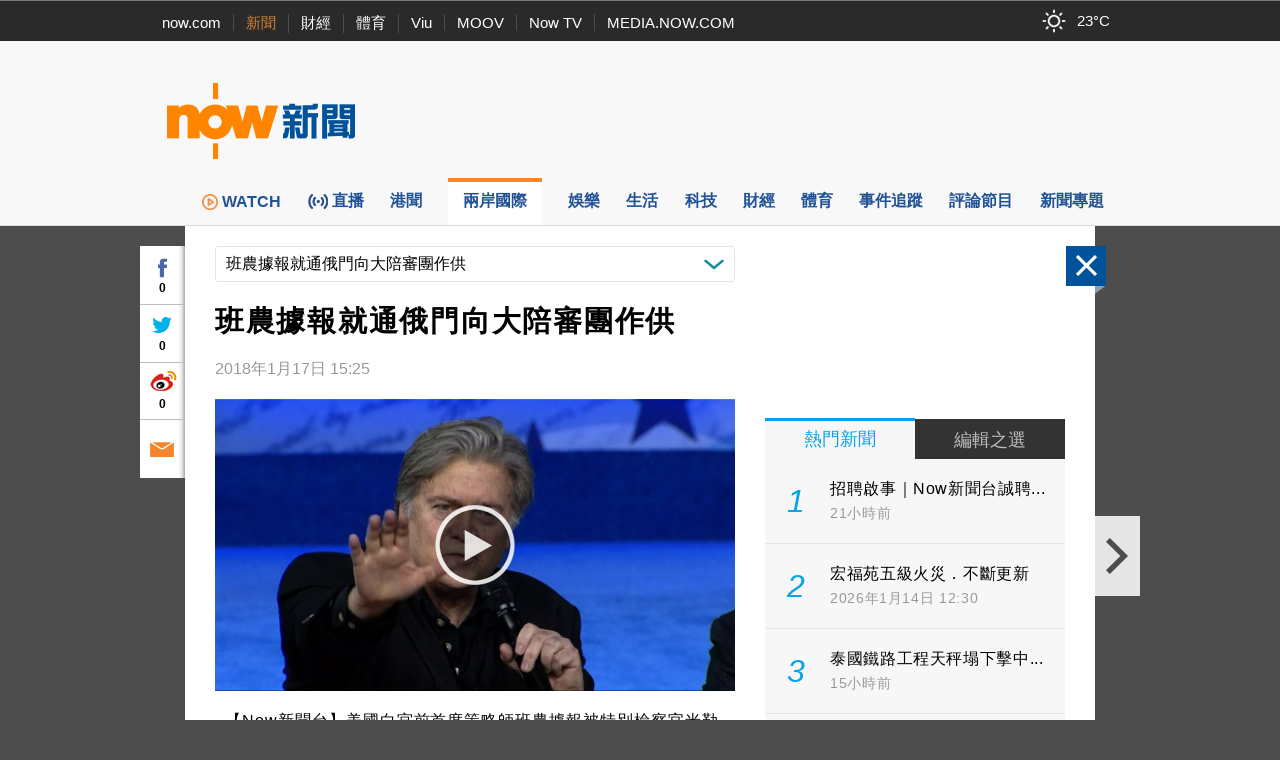

--- FILE ---
content_type: text/html;charset=UTF-8
request_url: https://news.now.com/home/international/player?newsId=250681
body_size: 64906
content:
<!DOCTYPE html><!-- SvrID: ip-10-255-161-223.ap-southeast-1.compute.internal -->
<html lang="zh-hk">
	<head>
		<title>班農據報就通俄門向大陪審團作供 | Now 新聞</title>
		<meta content="text/html; charset=UTF-8" http-equiv="content-type">
		<meta http-equiv="X-UA-Compatible" content="IE=edge">
		<meta name="apple-itunes-app" content="app-id=480933058">
        <base target="_top">
        <meta property="fb:admins" content="100002622580809" />
        <meta property="fb:app_id" content="515076798590105" />
        <meta property="al:ios:app_store_id" content="480933058" />
        <meta property="al:ios:app_name" content="now 新聞" />
        <meta property="al:android:package" content="com.now.newsapp" />
        <meta property="al:android:app_name" content="now 新聞" />
        <meta property="al:ios:url" content="nownewsapp://urlscheme.html?newsType=120&newsId=250681" />
        <meta property="al:android:url" content="nownewsapp://fb.html?newsType=120&newsId=250681" />
        <meta name="title" content="班農據報就通俄門向大陪審團作供 | Now 新聞" />
        <meta name="description" content="【Now新聞台】美國白宮前首席策略師班農據報被特別檢察官米勒傳召，就通俄門調查向大陪審團作供。" />
        <meta property="og:type" content="article" />
        <meta property="og:site_name" content="Now 新聞" />
        <meta property="og:title" content="班農據報就通俄門向大陪審團作供" />
        <meta property="og:description" content="【Now新聞台】美國白宮前首席策略師班農據報被特別檢察官米勒傳召，就通俄門調查向大陪審團作供。" />
        <meta property="og:image" content="https://d1x4njjgkw4jf2.cloudfront.net/nownews/NewsImage/US.BANNON.0700.1701.jpg" />
        <meta property="og:url" content="https://news.now.com/home/international/player?newsId=250681" />
        <link rel="canonical" href="https://news.now.com/home/international/player?newsId=250681" />
        <link rel="alternate" media="only screen and (max-width: 640px)" href="https://news.now.com/mobile/international/player?newsId=250681" />
        <link rel="image_src" href="https://now.com/images/common/fb_logo.jpg" />
        <link rel="apple-touch-icon" href="/images/common/appicon_news_57.png" />
        <link rel="apple-touch-icon" href="/images/common/appicon_news_72.png" sizes="72x72" />
        <link rel="apple-touch-icon" href="/images/common/appicon_news_114.png" sizes="114x114" />
        <link rel="apple-touch-icon-precomposed" href="/images/common/appicon_news_57.png" />
        <link rel="icon" href="https://now.com/favicon.ico" type="image/x-icon" />
        <link rel="shortcut icon" href="https://now.com/favicon_1.ico" type="image/x-icon" />
        <link rel="stylesheet" type="text/css" href="/revamp2014/css/news2014.css?v=20251127">
		<link rel="stylesheet" type="text/css" href="https://d7lz7jwg8uwgn.cloudfront.net/apps_resource/web/for_dark_mode.css?v=20251127">
		<link rel="stylesheet" type="text/css" href="/revamp2014/css/details2014.css?v=20251127">
				<script type="text/javascript" src="//www.googletagservices.com/tag/js/gpt.js"></script>
		<script type="text/javascript" src="/revamp2014/js/jquery-3.7.1.min.js"></script>
		
		<!-- Prebid Js file -->
		<script type="text/javascript" src="/revamp2014/js/prebid7.39.0.js"></script>

		<script type="text/javascript" src="/revamp2014/js/jquery.sticky.js?v=20251127"></script>
		<script type="text/javascript" src="/revamp2014/js/jquery-ui-1.10.4.min.js"></script>
		<script type="text/javascript" src="/revamp2014/js/dfpAsset_prebid.js?v=20251127"></script>
		<script type="text/javascript" src="/revamp2014/js/NowDataService.js?v=20251127"></script>
		<script type="text/javascript" src="/revamp2014/js/fbSDK.js?v=20251127"></script>

		<script type="text/javascript" src="/revamp2014/js/fancybox3/jquery.fancybox.min.js"></script>
		<link rel="stylesheet" type="text/css" href="/revamp2014/js/fancybox3/jquery.fancybox.min.css">
		
		<script type='text/javascript'>
			/* console.log("SvrID: ip-10-255-161-223.ap-southeast-1.compute.internal");
			console.log("jQuery version: " + jQuery.fn.jquery); */
		var dfpProfiles = [
			"ros",
			"international"
			
		];			
		
		// 
		// dfpAsset.targeting.Now_newsCp = "12";
		// dfpProfiles.push("internationalCP12");
		// 
		
		// 
		// dfpAsset.targeting.Now_newsId = "250681";
		// 
		
		// 
		// dfpAsset.targeting.Now_newsCat = "120";
		// 
		
		// 
		// dfpAsset.targeting.Now_newsTopics = "";
		// 
		preBid.targeting.Now_newsCp = "12";
		dfpProfiles.push("internationalCP12");
		
		preBid.targeting.Now_newsId = "250681";
		
		preBid.targeting.Now_newsCat = "120";
		
		preBid.targeting.Now_newsTopics = "";
		
		
		// dfpAsset.selectProfiles(dfpProfiles);
		// dfpAsset.initService();
		// preBid.selectProfiles(dfpProfiles);
		// preBid.initService();
		preBid.selectProfile(dfpProfiles);
		preBid.defineAd();
		
		// GTM page category tracking
		var _pageCategory = '120';
		var _pageNewsId = '250681';
		var _pageTopic = '';
		</script>
<script type="application/ld+json">
{
 "@context": "https://schema.org",
 "@type": "NewsArticle",
 "mainEntityOfPage": "https://news.now.com/home/international/player?newsId=250681",
  "headline": "班農據報就通俄門向大陪審團作供",
  "datePublished": "2018-01-17T15:25:00+08:00",
  "dateModified": "2018-01-17T15:25:00+08:00",
  "description": "【Now新聞台】美國白宮前首席策略師班農據報被特別檢察官米勒傳召，就通俄門調查向大陪審團作供。",
  "image": "https://d1x4njjgkw4jf2.cloudfront.net/nownews/NewsImage/US.BANNON.0700.1701.jpg",
  "author": {
    "@type": "Organization",
    "name": "Now 新聞"
   },
   "publisher": {
    "@type": "Organization",
    "name": "Now 新聞",
    "logo": {
      "@type": "ImageObject",
      "url": "https://now.com/images/common/fb_logo.jpg"
    }
  }
}
</script>
<script type="application/ld+json">
{
	"@context": "https://schema.org",
	"@type": "BreadcrumbList",
  	"itemListElement": [{
		"@type": "ListItem",
		"position": 1,
		"item": {
			"@id": "https://news.now.com/home", 
			"name": "Now 新聞"
 		}
  	},{
		"@type": "ListItem",
		"position": 2,
		"item": {
			"@id": "https://news.now.com/home/international", 
			"name": "兩岸國際"
 		}
  	}]
}
</script>
<script type="application/ld+json">
[{
  "@context": "https://schema.org",
  "@type": "VideoObject",
  "name": "班農據報就通俄門向大陪審團作供",
  "description": "【Now新聞台】美國白宮前首席策略師班農據報被特別檢察官米勒傳召，就通俄門調查向大陪審團作供。",
  "thumbnailUrl": "https://d1x4njjgkw4jf2.cloudfront.net/nownews/NewsImage/US.BANNON.0700.1701.jpg",
  "uploadDate": "2018-01-17T15:25:00+08:00"
}]
</script>
<!-- Google Tag Manager -->
<script>(function(w,d,s,l,i){w[l]=w[l]||[];w[l].push({'gtm.start':
new Date().getTime(),event:'gtm.js'});var f=d.getElementsByTagName(s)[0],
j=d.createElement(s),dl=l!='dataLayer'?'&l='+l:'';j.async=true;j.src=
'https://www.googletagmanager.com/gtm.js?id='+i+dl;f.parentNode.insertBefore(j,f);
})(window,document,'script','dataLayer','GTM-PF2BBNJ');</script>
<!-- End Google Tag Manager -->		
		
		<script type="text/javascript" src="//imasdk.googleapis.com/js/sdkloader/ima3.js?v=20251127"></script>
				<script type="text/javascript" src="/revamp2014/js/PrerollManager.js?v=20251127"></script>
				<script type="text/javascript" src="/revamp2014/js/hls.min.js?v=20251127"></script>
				<script type="text/javascript" src="/revamp2014/js/galleria/galleria-1.4.2.min.js?v=20251127"></script>
				<script type="text/javascript" src="/revamp2014/js/purl.js?v=20251127"></script>
				<script type="text/javascript" src="/revamp2014/js/jquery-scrollto.js?v=20251127"></script>
				<script type="text/javascript" src="/revamp2014/js/jquery.ba-resize.min.js?v=20251127"></script>
				<script type="text/javascript" src="/revamp2014/js/common.js?v=20251127"></script>
				<script type="text/javascript" src="/revamp2014/js/swfobject.js?v=20251127"></script>
				<script type="text/javascript" src="/revamp2014/js/jquery.ellipsis.min.js?v=20251127"></script>
				<script type="text/javascript" src="/revamp2014/js/details2014.js?v=20251127"></script>
				<style>
			.loginContent{
				width:500px;
			}
		</style>
		</head>
	<body>
        <div class="headNavLine">
				<div class="siteWidth">
					<ul class="nowSitesNav">
						<li><a href="https://now.com/">now.com</a></li>
						<li class="active"><a href="https://news.now.com/">新聞</a></li>
						<li><a href="https://finance.now.com/">財經</a></li>
						<li><a href="https://sports.now.com/">體育</a></li>
						<li><a href="https://www.viu.com/">Viu</a></li>
						<li><a href="https://moov.hk/">MOOV</a></li>
						<li><a href="https://nowtv.now.com/">Now TV</a></li>
						<li class="noSeparator"><a href="https://media.now.com/">MEDIA.NOW.COM</a></li>
					</ul>
					<div class="nowSitesTools">
						<div id="weatherInfoBox"></div> 

					</div>
					<script type="text/javascript">
					$(function(){
						// var $weatherInfoBox = $("#weatherInfoBox");
						// var weatherDataService = new NowDataService("/api/getLocalWeather", 300000 /* 5mins */);
						/* weatherDataService.onDataUpdate = function(data){
							if(data && !isNaN(data.temperature)){
								$weatherInfoBox.css("backgroundImage", "url(/revamp2014/images/wearther/50x40/" + data.iconCode.toUpperCase() + ".png)").html(data.temperature + "&#x2103;");
							}
						};
						weatherDataService.startService(); */

						// New api from 天文台
						const weatherInfoBox = document.getElementById("weatherInfoBox");
						try {
							// fetch("https://d1hwkbjjpz5sf.cloudfront.net/api/getAfeQuote.php?item=allindex")
							fetch("https://d7lz7jwg8uwgn.cloudfront.net/api/local_weather.json")
								.then(function(response) {
								if (!response.ok) {
									throw new Error("Network response was not ok");
								}
								return response.json();
								})
								.then(function(data) {
									var parsedData = { data };
									parsedData = parsedData.data ;
									temperatureValue = parsedData.temperature;
									iconId = parsedData.icons[0].iconCode;

									// Set the backgroundImage CSS property
									weatherInfoBox.style.backgroundImage = "url(/revamp2014/images/wearther/50x40/" + iconId + ".png)";

									// Set the HTML content
									const temperatureText = document.createTextNode(temperatureValue+'°C');
									weatherInfoBox.appendChild(temperatureText);

								})
								.catch(function(error) {
								console.log("Error: " + error.message);
								});
						} catch (error) {
							// Handle any exceptions thrown outside the fetch call
							console.error('Exception:', error);
						}
					});
					
					var clickedFbLogin = false;
					function loginFB(){
						clickedFbLogin = true;
					}
					
					$.fbReady(function(){
						var fbLogin = $("#fbLoginCtrl");
						
						window.loginFB = function(){
							FB.login(function(res){
								if(res.status == 'connected') {
									window.location.reload();
								}
							}, { });
						}
						window.logoutFB = function(){
							FB.logout(function(res){
								window.location.reload();
							});
						}
						if(clickedFbLogin){
							loginFB();
						}
						
						function getFbUserData(){
							FB.api('/me', function(response) {
								if(response){
									fbLogin.find(".login").hide();
									fbLogin.find(".user").show();
									
									fbLogin.find(".fbUserName").data('fbid', response.id).text(response.name);
                                    fbLogin.find(".logout").width(Math.max(fbLogin.find(".fbUserName").width(), 30));
									fbLogin.find(".fbUserThumb").html($("<img>").attr("src", "https://graph.facebook.com/" + response.id + "/picture?width=22&height=22"));
								}
							});
						}
						
						FB.getLoginStatus(function(response) {
							if (response.status === 'connected') { 
								getFbUserData();
							} else {
								fbLogin.find(".login").show();
								fbLogin.find(".user").hide();
							}
						});
						FB.Event.subscribe('auth.login', function(){
							getFbUserData();
						});
						FB.Event.subscribe('auth.logout', function(){
							fbLogin.find(".login").show();
							fbLogin.find(".user").hide();
						});
					});

					    $(document).ready(function(){

					    	var template = '<div id="infoContent" class="loginContent">'+
									            "<div>登入需知</div>"+
									            "<p>閣下將被定向到Facebook（一個第三方網站）登錄閣下的Facebook帳戶，使閣下能夠在now.com上發表評論。 如果閣下選擇發表評論，公眾可以查看閣下的Facebook個人資料圖片和評論，但我們（電訊盈科媒體有限公司）不會以其他方式接收、使用（包括用於直銷活動）、存儲或轉移閣下跟Facebook分享的任何其他資料。<p/>"+
									            "<p>請參閱我們的使用條款（<a style='color:blue' target='_blank' href='https://now.com/images/html/service/tnc.html'>https://now.com/images/html/service/tnc.html</a>），以了解閣下訪問第三方網站以及您向now.com提供的內容的相關權限。<p/>"+
									            "<p>閣下亦有權查閱、修正或查詢我們所持有有關閣下的資料。如閣下有意撤回同意或查閱、修正或查詢我們所持有有關閣下的資料，請以書面方式致函以下位址：電訊盈科集團私隱條例事務主任（香港郵政總局信箱9872號或電郵至：<a style='color:blue' href='mailto:privacy@pccw.com'>privacy@pccw.com）。<p/>"+
									        "</div>";
					        $(".loginInfoBtn").click(function(){
					            $.fancybox.open({
								    src : template,
								    type : 'html',
								    smallBtn : true,
								});
					        });
					        
					    });
					</script>
				</div>
			</div>
        <div class="siteHeader" id="siteHeader">
				<header>
					<div class="siteHeaderBanner siteWidth">
						<div class="bigNowNewsLogoWrap">
							<a class="bigNowNewsLogo" href="/home">
								<img src="/revamp2014/images/logo.png" alt="Now 新聞" />
							</a>
						</div>
						
						<div class="bannerAd">
							
							<!-- Now News Homepage Crazy ad    -->
							<div id='ad_Crazy'>
								<script type='text/javascript'>
								// dfpAsset.displayAd("Crazy");
								preBid.displayAd('Crazy');
								</script>
							</div>

							<!-- Now News Homepage Super Banner -->
							<div id='ad_SuperBanner'>
								<script type='text/javascript'>
								// dfpAsset.displayAd("SuperBanner");
								preBid.displayAd('SuperBanner');
								</script>
							</div>

						</div>
						<div class="clearBoth"></div>
					</div>
				</header>
			</div>
		<div class="siteNavBar" id="navBar">
				<nav>
					<ul class="siteMenu siteWidth">
						<li class="smallSpace nowNewsIcon">
							<a href="/home">
								<span class="icon"><img src="/revamp2014/images/news_logo_s.png" alt="Now 新聞"/></span>
								<span class="label">now 新聞</span>
							</a>
						</li><li class="smallSpace">
							<a href="https://news.now.com/watch/?utm_source=nownews&utm_medium=webmenu" target="_blank">
								<span class="icon"><img class="menu_img" src="/revamp2014/images/menu/web-menu-icon_now.com-watch_33x33_x2.png"/>WATCH</span>
								<span class="label">WATCH</span>
							</a>
						</li><li class="smallSpace">
							<a href="/home/live">
								<span id="live_icon" class="icon">直播</span>
								<span class="label">新聞台直播</span>
							</a>
						</li><li class="smallSpace">
							<a href="/home/local">
								<span class="icon">港聞</span>
								<span class="label">港聞</span>
							</a>
						</li><li class="smallSpace active">
							<a href="/home/international">
								<span class="icon">兩岸國際</span>
								<span class="label">兩岸國際</span>
							</a>
						</li><li class="smallSpace">
							<a href="/home/entertainment">
								<span class="icon">娛樂</span>
								<span class="label">娛樂</span>
							</a>
						</li><li class="smallSpace">
							<a href="/home/life">
								<span class="icon">生活</span>
								<span class="label">生活</span>
							</a>
						</li><li class="smallSpace"> 
							<a href="/home/technology">
								<span class="icon">科技</span>
								<span class="label">科技</span>
							</a>
						</li><li class="smallSpace">
							<a href="/home/finance">
								<span class="icon">財經</span>
								<span class="label">財經</span> 
							</a>
						</li><li class="smallSpace">
							<a href="/home/sports">
								<span class="icon">體育</span>
								<span class="label">體育</span> 
							</a>

						</li><li class="smallSpace">
							<a href="/home/tracker">
								<span class="icon">事件追蹤</span>
								<span class="label">事件追蹤</span> 
							</a>
						</li><li class="smallSpace">
							<a href="/home/feature">
								<span class="icon">評論節目</span>
								<span class="label">評論節目</span> 
							</a>
						</li><li class="smallSpace">
							<a href="/home/opinion">
								<span class="icon">新聞專題</span>
								<span class="label">新聞專題</span> 
							</a>
						</li>
					</ul>
				</nav>
				<script>
				$(function(){
					var $navBar = $("#navBar");
					var isMiniBar = $navBar.hasClass("miniBar");
					$navBar.sticky({
						topSpacing: 0,
						topOffset: 10,
						onDock: isMiniBar ? null : function(){
							setTimeout(function(){
								$("#navBar").addClass("miniBar");
							},0);
						},
						onUndock: isMiniBar ? null : function(){
							setTimeout(function(){
								$("#navBar").removeClass("miniBar");
							},0);
						}
					});
				});
				</script>
			</div>
		




<div id="fb-root"></div>
<script async defer crossorigin="anonymous" src="https://connect.facebook.net/zh_HK/sdk.js#xfbml=1&version=v12.0&appId=515076798590105&autoLogAppEvents=1" nonce="G1pASJfC"></script>

<script>
    $('html').addClass('noIFrame');
    var newsData = {"newsId":"250681","pId":"NNEW00213580","image":"US.BANNON.0700.1701.jpg","storyTitle":"US.BANNON.0700.1701","category":"120","categoryName":"兩岸國際","title":"班農據報就通俄門向大陪審團作供","publishDate":1516173900000,"lastModifyDate":1516173900000,"videoStatus":"2","pageLayoutType":"","urlCaptions":[],"imageList":[{"imageUrl":"https://d1x4njjgkw4jf2.cloudfront.net/nownews/NewsImage/US.BANNON.0700.1701.jpg","image2Url":"https://d1x4njjgkw4jf2.cloudfront.net/nownews/NewsImageBig/US.BANNON.0700.1701.jpg","image3Url":"https://d1x4njjgkw4jf2.cloudfront.net/nownews/NewsImageSmall/US.BANNON.0700.1701.jpg","caption":"","seq":"1"}],"imageUrl":"https://d1x4njjgkw4jf2.cloudfront.net/nownews/NewsImage/US.BANNON.0700.1701.jpg","image2Url":"https://d1x4njjgkw4jf2.cloudfront.net/nownews/NewsImageBig/US.BANNON.0700.1701.jpg","image3Url":"https://d1x4njjgkw4jf2.cloudfront.net/nownews/NewsImageSmall/US.BANNON.0700.1701.jpg","vodUrl":"http://hstream.now.com/getmedia?pid=NNEW00213580","webUrl":"http://news.now.com/home/international/player?newsId=250681","viewCount":"0","dateDiffString":"2018年1月17日  15:25","newsTags":[{"newsId":"250681","tag":"大陪審團","newsObject":null},{"newsId":"250681","tag":"班農","newsObject":null},{"newsId":"250681","tag":"米勒","newsObject":null},{"newsId":"250681","tag":"通俄門","newsObject":null}],"newsTopics":[],"cp":"12","type":"2"};
    if (window.top == window) {
        $('html').addClass('noIFrame');
    }
    $(function () {
       $('div.news-media .photo img').fillImage();
       
        if(newsData && newsData.newsId && newsData.category){
            $.ajax({
                url: newsData.category == "SPORTS" ? "https://newsapi1.now.com/pccw-news-api/api/addSpNewsViewCountByNewsId" : "https://newsapi1.now.com/pccw-news-api/api/addNewsViewCountByNewsId",
                data: {
                    newsId: newsData.newsId.replace("sp", "")
                }
            });
       }
    });
    var providerInfo = {
        websiteUrl: "",
        name: ""
    };
    
        providerInfo.websiteUrl = "#",
        providerInfo.name = ""
    
</script>

    <script>
        var relatedNews = [];
        var relatedNewsCpMapping = {};
        
            relatedNews.push(250808);
            
                relatedNewsCpMapping['250808'] = '';
            
           
        
            relatedNews.push(251694);
            
                relatedNewsCpMapping['251694'] = '';
            
           
        
            relatedNews.push(250801);
            
                relatedNewsCpMapping['250801'] = '';
            
           
        
            relatedNews.push(250746);
            
                relatedNewsCpMapping['250746'] = '';
            
           
        
            relatedNews.push(250714);
            
                relatedNewsCpMapping['250714'] = '';
            
           
        
            relatedNews.push(255651);
            
                relatedNewsCpMapping['255651'] = '';
            
           
        
            relatedNews.push(255098);
            
                relatedNewsCpMapping['255098'] = '';
            
           
        
            relatedNews.push(255053);
            
                relatedNewsCpMapping['255053'] = '';
            
           
        
            relatedNews.push(254682);
            
                relatedNewsCpMapping['254682'] = '';
            
           
        
    </script>

<div class="newsDetails" id="newsDetails">
    <div id="ctlPanel"><div>
        <div class="btnClose"></div>
        <a class="btnPrev"></a>
        <a class="btnNext"></a>
        <div class="boxShare">
            <div class="fbBtn"><div class="fbCtr">0</div></div>
            <div class="twitterBtn"><div class="twitterCtr">0</div></div>
            <div class="weiboBtn"><div class="weiboCtr">0</div></div>
            <a class="emailBtn" href="#"></a>
        </div>
    </div></div>
    <div id="newsDetailsBody" class="clearfix">
        <article itemscope itemtype="https://schema.org/NewsArticle">
        
            <div class="categoryNewsDropDownList">
                <div class="propSelector">
                    <select onchange="window.location='/home/international/player?newsId='+this.value">
                    
                    </select>
                    <div class="propSelectorField">班農據報就通俄門向大陪審團作供</div>
                </div>
            </div>
            
            <h1 class="newsTitle entry-title" itemprop="headline">班農據報就通俄門向大陪審團作供</h1>
            <div class="newsInfo">
                <div class="newsTime">
                     
                        
                            <time id="dateDiffString" itemprop="datePublished" class="published" datetime="2018-01-17T15:25:00+08:00">2018年1月17日  15:25</time>
                        
                        
                    
                </div>
                
                    <div class="providerLogo"><a href="#" target="_blank" rel="nofollow"><img alt="" src="/revamp2014/images/providers/logo_12.png"/></a></div>
                
            </div>
            
            <div class="colLeft entry-content">
                
<script type="text/javascript">
window.addEventListener('DOMContentLoaded', (event) => {
    let button1 = document.querySelector('#button1')
    button1.addEventListener('click', () => {
        if (video = document.querySelector('#preRollAdContainer video')) {
            if (video.paused) {
                video.play()
                button1.className = "button paused"
            } else {
                video.pause()
                button1.className = "button play"
            }
        }
    }, false)
    let button2 = document.querySelector('#button2')
    button2.addEventListener('click', () => {
        if (video = document.querySelector('#preRollAdContainer video')) {
            video.muted = !video.muted
            if (video.muted) {
                button2.className = "button volume_off"
            } else {
                button2.className = "button volume_on"
            }
        }
    }, false)
});
document.addEventListener('visibilitychange', (event) => {
    let button = document.querySelector('#button1')
    if (button) {
        if (video = document.querySelector('#preRollAdContainer video')) {
            if (video.paused) {
                button.className = "button play"
            } else {
                button.className = "button paused"
            }
        }
    }
})

</script>             
<div class="news-media">
                        <div class="player-outer">                            
                            
                                    <div class="player-inner">
                                            <style type="text/css">
                                                #flashplayer{width:480px;height:272px;background:#000;}
                                                #movieplayer{width:480px;margin:0 auto;padding:0;display:none;}
                                            </style>
                                            <div id="flashplayer">
                                                <div id="movieplayer">
                                                    <div id="flashDiv"><div style="margin 5px auto; top:100px; text-align:center;    color: white;">抱歉，我們並不支援你正使用的瀏覽器。<br>為達至最佳瀏覽效果，請更新至最新的瀏覽器版本。<br>如有問題，歡迎電郵至 pccwmediaiapps@pccw.com 查詢。</div></div>
                                                </div>
                                            </div>
                                            <div id="html5Player"></div>
                                            <div id="preRollAdText" class="overItem">
                                                <span>廣告</span>
                                            </div>
                                            <table id="preRollControls" class="overItem">
                                                <tr>
                                                    <td width="30"><button class="button paused" id="button1"></button></td>
                                                    <td width="30"><button class="button volume_on" id="button2"></button></td>
                                                    <td>&nbsp;</td>
                                                </tr>
                                            </table>                                    
                                            <div id="preRollAdContainer" class="overItem"></div>
                                            <figure class="photo" itemprop="image" itemscope itemtype="https://schema.org/ImageObject">
                                                
                                                    
                                                        <img src="https://news.now.com/nownews/NewsImage/US.BANNON.0700.1701.jpg" alt="班農據報就通俄門向大陪審團作供">
                                                        <meta itemprop="url" content="https://news.now.com/nownews/NewsImage/US.BANNON.0700.1701.jpg">
                                                    
                                                    
                                                                                                
                                            </figure>
                                            <div class="playvideo"></div> 
                                             <SCRIPT>                        
                                             if(typeof window.Hls === 'undefined' || !window.Hls && !Hls.isSupported()) { 
                                                 $("#flashplayer").show(); 
                                                 $("#movieplayer").show();  

                                                $("#preRollAdContainer").hide();
                                                /*$('div.playvideo').click( function(evt) {
                                                    evt.stopPropagation();
                                                    evt.preventDefault();
                                                    $('#movieplayer').show();
                                                    $('.player-inner .photo').hide();
                                                    $(this).hide();
                                            
                                                    try {
                                                        setTimeout(function() {
                                                            mPlayer.play(newsData.pId);
                                                        }, 2E3);
                                                    } catch (exp) {
                                                        if (window.console) console.log(exp);
                                                    }
                                                });
                                                
                                                try {
                                                     mPlayer.createFlash('flashDiv', "3", null);
                                                 } catch (e) {
                                                     alert("Player create script Error: e:"+e);
                                                 }*/
                                             } else {
                                                 $("#flashplayer").hide();
                                                 $(function(){
                                                    var player = new MediaPlayer($("#html5Player"));
                                                    player.setPreload(true);
                                                    window.prerollManager = new PrerollManager(player, $("#preRollAdContainer")[0]);
                                                    
                                                    var url = preBid.getPrerollVASTUrl();
                                                    // var url = "https://pubads.g.doubleclick.net/gampad/ads?sz=640x480&iu=/124319096/external/single_ad_samples&ciu_szs=300x250&impl=s&gdfp_req=1&env=vp&output=vast&unviewed_position_start=1&cust_params=deployment%3Ddevsite%26sample_ct%3Dlinear&correlator=";
                                                    prerollManager.requestAds(url);
                                                    
                                                    player.oncheckout = function(isSuccess){
                                                        if(isSuccess){
                                                            var playBttn = $('div.playvideo');
                                                            playBttn.show();
                                                            playBttn[0].addEventListener("click", function(){
                                                                if(window.providerInfo){
                                                                    _gaq.push(['_trackEvent', 'VodOnClick', providerInfo.name, newsData.title]);
                                                                } else {
                                                                    _gaq.push(['_trackEvent', 'VodOnClick', "international", newsData.title]);
                                                                }
                                                                playBttn.addClass("play");
                                                                playBttn.hide();
                                                                $('.player-inner .photo').hide();
                                                                
                                                                player.play();   

                                                                $("#html5Player video").css("visibility", "visible");                                                                
                                                                if(!prerollManager.playAd()){
                                                                    $("#preRollAdContainer").css("display", "none");                                                                   
                                                                }
                                                            });
                                                            
                                                            if(window.globalConfig && globalConfig.autoPlay){
                                                                playBttn.click();
                                                            }
                                                        }
                                                    };
                                                    player.$player.on("ended", function(){
                                                        if(window.globalConfig && globalConfig.autoPlay && globalConfig.autoPlayNext){
                                                            $(window).trigger("requestNext");
                                                        }
                                                    });
                                                    
                                                    player.checkout("NNEW00213580", "vod", "250681");
                                                    
                                                });
                                             }
                                             </SCRIPT>
                                    </div>
                                
                        </div>
                    </div>
                

                
                <div class="newsLeading" itemprop="articleBody">
                    
                    
                    
                        
                        
                        
                            
                                
                                <div class="contentTxt"><p>【Now新聞台】美國白宮前首席策略師班農據報被特別檢察官米勒傳召，就通俄門調查向大陪審團作供。</p></div>
                                
                            
                            
                            
                        
                    
                        
                        
                        
                            
                                
                                <div class="contentTxt"><p>班農周二到眾議院情報委員會出席通俄指控的閉門聽證會時無回應記者提問。</p></div>
                                
                            
                            
                            
                        
                    
                        
                        
                        
                            
                                
                                <div class="contentTxt"><p>《紐約時報》報道，特別檢察官米勒是在上周向班農發出傳票，要求他為特朗普競選活動期間涉及與俄羅斯人員接觸的指控向大陪團作供，可能成為特朗普核心團隊中首位作供的人。</p></div>
                                
                            
                            
                            
                        
                    
                        
                        
                        
                            
                                
                                <div class="contentTxt"><p>分析認為，米勒向班農發傳票反映調查越趨激烈，但亦可能是米勒的技倆，若班農樂意配合調查，可能免他出庭。</p></div>
                                
                            
                            
                            
                        
                    
                        
                        
                        
                            
                                
                                <div class="contentTxt"><p>班農是特朗普「美國優先」競選方針的旗手，但他在新書大爆白宮內幕而令兩人關係惡化，甚至公開決裂。</p></div>
                                
                            
                            
                            
                        
                    
                        
                        
                        
                            
                                
                            
                            
                            
                        
                    
                        
                        
                        
                            
                                
                                <div class="contentTxt"><p></p></div>
                                
                            
                            
                            
                        
                    
                </div>
                <aside>
                    
                   <div class="relatedNewsWrap">
                        <ul class="relatedNews">
                            
                                <li>
                                 
                                
                                    
                                    <a href="https://news.now.com/home/international/player?newsId=250808">
                                        <div class="newsImgWrap fill">
                                            <img src="https://news.now.com/nownews/NewsImage/US.BANNON.0700.1801.jpg" alt="班農或毋須就通俄門向大陪審團作供" class="newsImg">
                                        </div>                                            
                                        
                                        
                                            <div class="newsTitle" style="min-height: 44px;height:44px;overflow:hidden;">班農或毋須就通俄門向大陪審團作供</div>
                                        
                                        
                                        
                                         
                                            
                                                <div id="dateDiffString" class="newsTime">2018年1月18日  16:05</div> 
                                            
                                            
                                                <div id="cpName" class="newsTime"></div>
                                                
                                        
                                    </a>
                                </li>
                            
                                <li>
                                 
                                
                                    
                                    <a href="https://news.now.com/home/international/player?newsId=251694">
                                        <div class="newsImgWrap fill">
                                            <img src="https://news.now.com/nownews/NewsImage/US.TRUMP.0900.2501.jpg" alt="特朗普稱願就通俄門接受特別檢察官問話" class="newsImg">
                                        </div>                                            
                                        
                                        
                                            <div class="newsTitle" style="min-height: 44px;height:44px;overflow:hidden;">特朗普稱願就通俄門接受特別檢察官問話</div>
                                        
                                        
                                        
                                         
                                            
                                                <div id="dateDiffString" class="newsTime">2018年1月25日  17:45</div> 
                                            
                                            
                                                <div id="cpName" class="newsTime"></div>
                                                
                                        
                                    </a>
                                </li>
                            
                                <li>
                                 
                                
                                    
                                    <a href="https://news.now.com/home/international/player?newsId=250801">
                                        <div class="newsImgWrap fill">
                                            <img src="https://news.now.com/nownews/NewsImage/TEASER.US.WALLST.1801.jpg" alt="【晨早新聞重點】（1月18日）" class="newsImg">
                                        </div>                                            
                                        
                                        
                                            <div class="newsTitle" style="min-height: 44px;height:44px;overflow:hidden;">【晨早新聞重點】（1月18日）</div>
                                        
                                        
                                        
                                         
                                            
                                                <div id="dateDiffString" class="newsTime">2018年1月18日  15:15</div> 
                                            
                                            
                                                <div id="cpName" class="newsTime"></div>
                                                
                                        
                                    </a>
                                </li>
                            
                                <li>
                                 
                                
                                    
                                    <a href="https://news.now.com/home/international/player?newsId=250746">
                                        <div class="newsImgWrap fill">
                                            <img src="https://news.now.com/nownews/NewsImage/US.BANNON.1300.1701.jpg" alt="班農拒披露跟特朗普的對話內容" class="newsImg">
                                        </div>                                            
                                        
                                        
                                            <div class="newsTitle" style="min-height: 44px;height:44px;overflow:hidden;">班農拒披露跟特朗普的對話內容</div>
                                        
                                        
                                        
                                         
                                            
                                                <div id="dateDiffString" class="newsTime">2018年1月17日  22:55</div> 
                                            
                                            
                                                <div id="cpName" class="newsTime"></div>
                                                
                                        
                                    </a>
                                </li>
                            
                                <li>
                                 
                                
                                    
                                    <a href="https://news.now.com/home/international/player?newsId=250714">
                                        <div class="newsImgWrap fill">
                                            <img src="https://news.now.com/nownews/NewsImage/US.BANNON.0900.1701.jpg" alt="眾議院情報委員會強制班農回答通俄門問題" class="newsImg">
                                        </div>                                            
                                        
                                        
                                            <div class="newsTitle" style="min-height: 44px;height:44px;overflow:hidden;">眾議院情報委員會強制班農回答通俄門問題</div>
                                        
                                        
                                        
                                         
                                            
                                                <div id="dateDiffString" class="newsTime">2018年1月17日  18:55</div> 
                                            
                                            
                                                <div id="cpName" class="newsTime"></div>
                                                
                                        
                                    </a>
                                </li>
                            
                                <li>
                                 
                                
                                    
                                    <a href="https://news.now.com/home/international/player?newsId=255651">
                                        <div class="newsImgWrap fill">
                                            <img src="https://news.now.com/nownews/NewsImage/US.MANAFORT.0700.0103.jpg" alt="通俄門　馬納福特出庭否認新加控罪名" class="newsImg">
                                        </div>                                            
                                        
                                        
                                            <div class="newsTitle" style="min-height: 44px;height:44px;overflow:hidden;">通俄門　馬納福特出庭否認新加控罪名</div>
                                        
                                        
                                        
                                         
                                            
                                                <div id="dateDiffString" class="newsTime">2018年3月1日  15:45</div> 
                                            
                                            
                                                <div id="cpName" class="newsTime"></div>
                                                
                                        
                                    </a>
                                </li>
                            
                                <li>
                                 
                                
                                    
                                    <a href="https://news.now.com/home/international/player?newsId=255098">
                                        <div class="newsImgWrap fill">
                                            <img src="https://news.now.com/nownews/NewsImage/US.PLEA.1300.2402.jpg" alt="通俄門　米勒追加指控迫使被告配合調查" class="newsImg">
                                        </div>                                            
                                        
                                        
                                            <div class="newsTitle" style="min-height: 44px;height:44px;overflow:hidden;">通俄門　米勒追加指控迫使被告配合調查</div>
                                        
                                        
                                        
                                         
                                            
                                                <div id="dateDiffString" class="newsTime">2018年2月24日  21:46</div> 
                                            
                                            
                                                <div id="cpName" class="newsTime"></div>
                                                
                                        
                                    </a>
                                </li>
                            
                                <li>
                                 
                                
                                    
                                    <a href="https://news.now.com/home/international/player?newsId=255053">
                                        <div class="newsImgWrap fill">
                                            <img src="https://news.now.com/nownews/NewsImage/US.PLEA.0800.2402.jpg" alt="特朗普前競選助手認罪料助通俄門調查" class="newsImg">
                                        </div>                                            
                                        
                                        
                                            <div class="newsTitle" style="min-height: 44px;height:44px;overflow:hidden;">特朗普前競選助手認罪料助通俄門調查</div>
                                        
                                        
                                        
                                         
                                            
                                                <div id="dateDiffString" class="newsTime">2018年2月24日  17:05</div> 
                                            
                                            
                                                <div id="cpName" class="newsTime"></div>
                                                
                                        
                                    </a>
                                </li>
                            
                                <li>
                                 
                                
                                    
                                    <a href="https://news.now.com/home/international/player?newsId=254682">
                                        <div class="newsImgWrap fill">
                                            <img src="https://news.now.com/nownews/NewsImage/US.PROBE.0700.2102.jpg" alt="通俄門　米勒起訴一律師作假證供" class="newsImg">
                                        </div>                                            
                                        
                                        
                                            <div class="newsTitle" style="min-height: 44px;height:44px;overflow:hidden;">通俄門　米勒起訴一律師作假證供</div>
                                        
                                        
                                        
                                         
                                            
                                                <div id="dateDiffString" class="newsTime">2018年2月21日  15:25</div> 
                                            
                                            
                                                <div id="cpName" class="newsTime"></div>
                                                
                                        
                                    </a>
                                </li>
                             
                        </ul>
                    </div>
                    <div id="facebookComments">
                        <div class="fb-comments" data-href="https://news.now.com/home/international/player?newsId=250681" data-width="100%" data-numposts="5" data-colorscheme="light"></div>
                    </div>
                </aside>
            </div>
        </article>
        <script type="text/javascript">
            var pageType = "";
            if( (pageType == "2" || pageType == "3") && $(".imagesCollection").length){
                Galleria.loadTheme('/revamp2014/js/galleria/themes/classic/galleria.classic.js');
                $(".imagesCollection").each(function(){
                    var $this = $(this);
                    if($this.find("img").length > 1){
                        $this.addClass("gallery");
                    }
                });
                Galleria.run('.imagesCollection.gallery', {
                    imageCrop: false,
                    thumbCrop: true,
                    showCounter: false,
                    showInfo: true,
                    showImagenav: false,
                    _toggleInfo: false,
                    lightbox: false,
                    keepSource: true,
                    dummy: "/revamp2014/images/default_news_520.png"
                });
                Galleria.ready(function() {
                    var galleria = this;
                    this.$("stage").click(function(event){
                        var currIdx = galleria.getIndex();
                        var imgData = galleria.getData(currIdx);
                        var original = imgData.original;
                        $(original).closest("a").click();
                    });
                });
                

            }
            $(function(){
                // console.log("img_caption", $(this))
                $(".imageCell a, a.photo").fancybox({
                    titlePosition: "inside",
                    caption: function() {
                        return $(this).attr('title');
                    },
                    onStart: function(){
                        window.hasOverlay = true;
                    },
                    onClosed: function(){
                        window.hasOverlay = false;
                    }
                });
            });
        </script>

        <div class="colRight">
            <div class="right-box adLargeRect" id="ad_LargeRec01">
                <script type="text/javascript">
                    // dfpAsset.displayAd("LargeRec01");
                    preBid.displayAd('LargeRec01');
                </script>
            </div>

            <div class="right-box" id="ad_MarketPlace">
                <script type="text/javascript">
                    // dfpAsset.displayAd("MarketPlace");
                    preBid.displayAd('MarketPlace');
                </script>
            </div>

            <div class="adMiniBanner right-box" id="ad_MiniBanner01">
                <script type="text/javascript">
                    // dfpAsset.displayAd("MiniBanner01");
                    preBid.displayAd('MiniBanner01');
                </script>
            </div>

            <div class="right-box" id="ad_LargeRec02">
                <script type="text/javascript">
                    // dfpAsset.displayAd("LargeRec02");
                    preBid.displayAd('LargeRec02');
                </script>
            </div>

            <div class="right-box" id="ad_LargeRec03">
                <script type="text/javascript">
                    // dfpAsset.displayAd("LargeRec03");
                    preBid.displayAd('LargeRec03');
                </script>
            </div>

            <div class="newsListBlock right-box">
                <div class="clearfix">
                    <a href="#hotNewsList" class="btnTab on"><div class="hot on">熱門新聞</div></a>
                    <a href="#categoryNewsList" class="btnTab"><div class="category off">編輯之選</div></a>
                </div>
                


<ol id="hotNewsList" class="hotNewsList on">
	<li class="moreWrap">
		<a class="more" href="/home/hot">更多</a>
	</li>
</ol>
<script>
$(function(){
	$.ajax({
		url: "https://newsapi1.now.com/pccw-news-api/api/getRankNewsList",
		data: {
			pageSize: 10,
			pageNo: 1
		}
	}).done(function(data){
		var count = 1, html = "";
		if(data && data.length){
			for(var i in data){
				var hotNews = data[i];
				if(hotNews.newsSource == "nowsports"){
					hotNews.newsId = "sp" + hotNews.newsId;
				}
				html += '<li><a href="/home/hot/player?newsId=' + hotNews.newsId + '&hot=1"  class="newsWrap"><div class="bullet">' + count + '</div><div class="itemText"><div class="title">' + hotNews.title + '</div><div class="newsTime">' + hotNews.dateDiffString + '</div></div></a></li>';
				
				count++;
			}
			$(html).insertBefore(".hotNewsList .moreWrap");
			
			$('.hotNewsList .title').ellipsis({
				row: 2
			});
		}
	})
	
});
</script>
                <ol id="categoryNewsList" class="categoryNewsList off">
                    
                </ol>
            </div>
            
            <div class="right-box">
                <iframe class="viu_widget" src="" width="300" height="250" frameborder="0" allowfullscreen="true" scrolling="no" ><p>Your browser does not support iframes.</p></iframe>
            </div>
            <script>
                loadViuWidget(5);
            </script>
            <div class="right-box adMiniBanner" id="ad-6">
                <a href="https://nowtv.now.com/channel/news">
                    <img src="/revamp2014/images/ad/ad-MiniBanner-300x60.png" />
                </a>
            </div>
        </div>
    </div>
    



<div class="footerSection">
	<footer class="siteWidth">
		<div class="siteWidth footer">
			<ul class="footerLinks">
				<li><a target="_self" href="/home/local/player?newsId=446579">招聘</a></li>
				<li><a target="_blank" href="https://now.com/images/html/service/cp_copyright.html">免責及著作權聲明</a></li>
				<li><a target="_blank" href="https://now.com/images/html/service/tnc.html">使用條款</a></li>
				<li><a target="_blank" href="https://now.com/images/html/service/privacy_redir_c.html">私隱政策</a></li>
				<li><a target="_blank" href="https://now.com/images/html/service/non-discrimination.html">不歧視及不騷擾聲明</a></li>
			</ul>
			<div class="copyright">© Now TV Limited 2011-2026 著作權所有 <a href="https://www.pccw.com"></a></div>
			<div class="shopsText"></div>
		</div>
	</footer>
</div>
</div>
<script type="text/javascript">
    $('.newsListBlock .btnTab').click(function () {
        reGetData("InPage");
    });
    
    if(window.newsData && newsData.newsId){
        window._gaq = window._gaq || [];
        _gaq.push(['_setCustomVar',
            1,              // This custom var is set to slot #1.  Required parameter.
            'deviceType',   // The name acts as a kind of category for the user activity.  Required parameter.
            'desktop',          // This value of the custom variable.  Required parameter.
            1
        ]);
        _gaq.push(['_setCustomVar',
            2,              // This custom var is set to slot #1.  Required parameter.
            'newsTitle',    // The name acts as a kind of category for the user activity.  Required parameter.
            "#" + newsData.newsId + " " + newsData.title,       // This value of the custom variable.  Required parameter.
            3
        ]);
    }
    $(function(){
        $(".additionalUrls ul a").on("click", function(){
            _gaq.push(['_trackEvent', 'VodOnClick', providerInfo.name, newsData.title]);
        });
    });
    
    var preRollAdContainer = document.querySelector('#preRollAdContainer');
    
    preRollAdContainer.addEventListener('click', function() {
        var videoElement = document.querySelector('#preRollAdContainer video');
        if (videoElement.paused) {
            videoElement.play();
        } else {
            //console.log('Video is playing');
        }
    });

</script>


<script type="text/javascript">
function formatDate(timestamp) {
    const date = new Date(timestamp);
    const month = String(date.getMonth() + 1).padStart(2, '0');
    const day = String(date.getDate()).padStart(2, '0');
    return `${month}月${day}日`;
}    
const catCode = '120';
const newsId = '250681';
console.log("catCode and newsId", catCode, newsId);
(function(){
    const groupedData = {};
    const isSports = catCode == 'SPORTS';
    const entryPoint = (isSports) ? `//sportsapi.now.com/api/getNewsList?pageSize=40&pageNo=1&searchTagsKey=allSportsSearchTags`
                : `https://newsapi1.now.com/pccw-news-api/api/getNewsList?category=120&pageNo=1&pageSize=40`;
    $.getJSON(entryPoint, (response) => { 
        response.forEach((item) => {
            const publishDate = formatDate(item.publishDate)
            if (!groupedData[publishDate]) {
                groupedData[publishDate] = [];
            }
            const listTitle = (isSports) ? item.headlineChi : item.title;
            groupedData[publishDate].push({
                newsId: item.newsId,
                title: listTitle+` (${item.dateDiffString})`
            });        
        })
        $('div.categoryNewsDropDownList select').html('');
        Object.entries(groupedData).forEach(([dateKey, newsList]) => {
            const $group = $('<optgroup/>').attr('label', dateKey);
            $('div.categoryNewsDropDownList select').append($group);
            newsList.forEach((newsItem)=>{
                const $option = $('<option/>').attr({
                    'value': newsItem.newsId,
                    'selected': newsId == newsItem.newsId ? 'selected' : undefined
                }).text(newsItem.title);
                $group.append($option);
            })
        });    
    })
}())
</script><!-- Begin comScore Tag -->
<script>
var _comscore = _comscore || [];
_comscore.push({ c1: "2", c2: "9612192" });
(function() {
var s = document.createElement("script"), el = document.getElementsByTagName("script")[0]; s.async = true;
s.src = (document.location.protocol == "https:" ? "https://sb" : "http://b") + ".scorecardresearch.com/beacon.js";
el.parentNode.insertBefore(s, el);
})();
</script>
<noscript>
<img src="http://b.scorecardresearch.com/p?c1=2&c2=9612192&cv=2.0&cj=1" />
</noscript>
<!-- End comScore Tag -->
<script type="text/javascript">
            var _gaq = _gaq || [];
            _gaq.push(['_setAccount', 'UA-34166611-1']);
            _gaq.push(['_setDomainName', 'now.com']);
            _gaq.push(['_trackPageview']);

            (function() {
                var ga = document.createElement('script'); ga.type = 'text/javascript'; ga.async = true;
                ga.src = ('https:' == document.location.protocol ? 'https://ssl' : 'https://www') + '.google-analytics.com/ga.js';
                var s = document.getElementsByTagName('script')[0]; s.parentNode.insertBefore(ga, s);
            })();


			//(function(i,s,o,g,r,a,m){i['GoogleAnalyticsObject']=r;i[r]=i[r]||function(){
			//(i[r].q=i[r].q||[]).push(arguments)},i[r].l=1*new Date();a=s.createElement(o),
			//m=s.getElementsByTagName(o)[0];a.async=1;a.src=g;m.parentNode.insertBefore(a,m)
			//})(window,document,'script','https://www.google-analytics.com/analytics.js','gaNow');

			// Creates an adblock detection plugin.
			//gaNow('provide', 'adblockTracker', function(tracker, opts) {
			//  var ad = document.createElement('ins');
			//	  ad.className = 'AdSense';
			//	  ad.style.display = 'block';
			//	  ad.style.position = 'absolute';
			//	  ad.style.top = '-1px';
			//	  ad.style.height = '1px';
			//	  document.body.appendChild(ad);
			//  	  tracker.set('dimension' + opts.dimensionIndex, !ad.clientHeight);
			//  document.body.removeChild(ad);
			//});
 
			// TODO: Replace UA-XXXXX-Y with you tracking ID.
			//gaNow('create', 'UA-34166611-1', 'auto');
			//gaNow('require', 'adblockTracker', {dimensionIndex: 1});
			//gaNow('send', 'pageview');
            

			//window.addEventListener("load", function() {
	        //	if(window.gaNow.create) { 
			//        console.log("GA loaded."); 
			//    } else {
			//    	console.log("GA not loaded");
			//        var img = document.createElement("img");
			//        img.setAttribute("style","width:0px;height:0px;display:none;");
			//        img.src = "https://d1t9uctetvi0tu.cloudfront.net/preview/trackgablocked_news.php"; document.body.appendChild(img);
			//    } 
			//}, false);
        </script>
<!-- Google Tag Manager (noscript) -->
<noscript><iframe src="https://www.googletagmanager.com/ns.html?id=GTM-PF2BBNJ"
height="0" width="0" style="display:none;visibility:hidden"></iframe></noscript>
<!-- End Google Tag Manager (noscript) -->        
	</body>
</html>
<!--isDesktop-->


--- FILE ---
content_type: text/html; charset=utf-8
request_url: https://www.google.com/recaptcha/api2/aframe
body_size: 149
content:
<!DOCTYPE HTML><html><head><meta http-equiv="content-type" content="text/html; charset=UTF-8"></head><body><script nonce="LEDZuZA8QzKcTs6MD4G0hA">/** Anti-fraud and anti-abuse applications only. See google.com/recaptcha */ try{var clients={'sodar':'https://pagead2.googlesyndication.com/pagead/sodar?'};window.addEventListener("message",function(a){try{if(a.source===window.parent){var b=JSON.parse(a.data);var c=clients[b['id']];if(c){var d=document.createElement('img');d.src=c+b['params']+'&rc='+(localStorage.getItem("rc::a")?sessionStorage.getItem("rc::b"):"");window.document.body.appendChild(d);sessionStorage.setItem("rc::e",parseInt(sessionStorage.getItem("rc::e")||0)+1);localStorage.setItem("rc::h",'1768455849425');}}}catch(b){}});window.parent.postMessage("_grecaptcha_ready", "*");}catch(b){}</script></body></html>